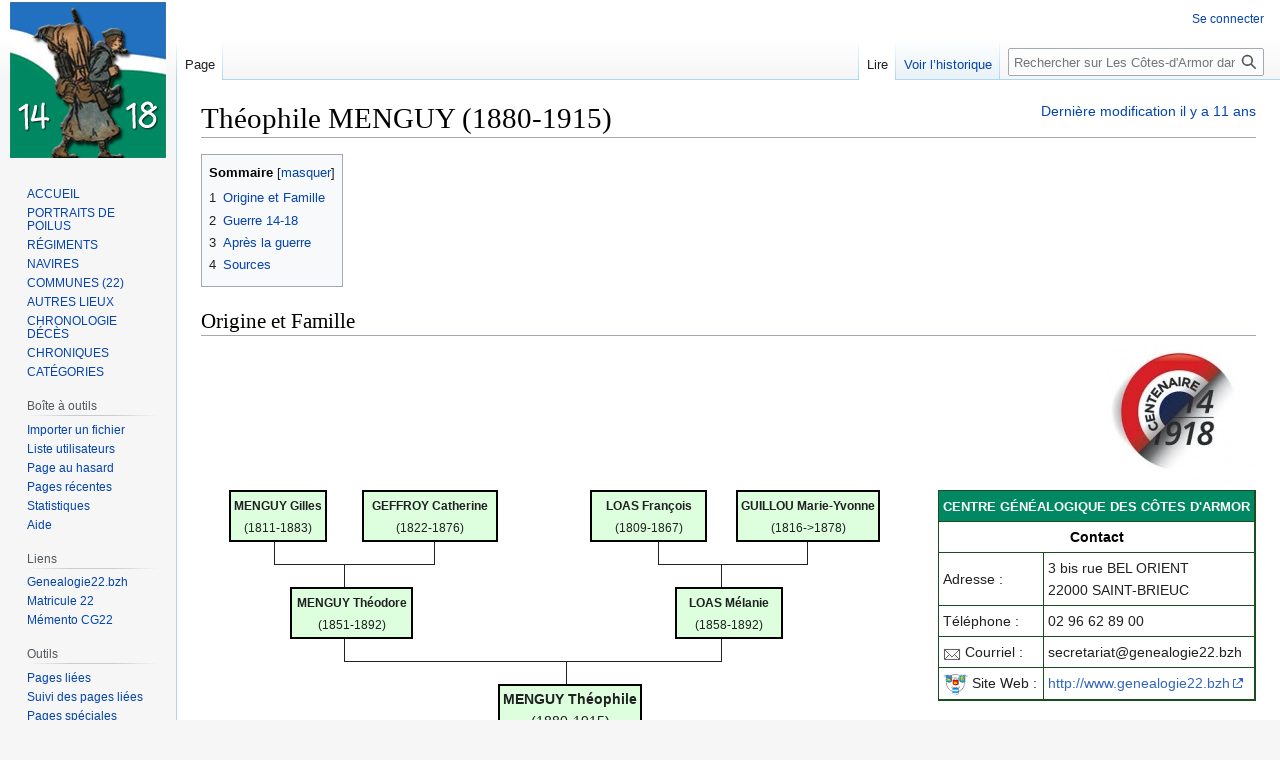

--- FILE ---
content_type: text/html; charset=UTF-8
request_url: http://www.genealogie22.com/guerre-14-18/index.php?title=Th%C3%A9ophile_MENGUY_(1880-1915)
body_size: 8431
content:
<!DOCTYPE html>
<html class="client-nojs" lang="fr" dir="ltr">
<head>
<meta charset="UTF-8"/>
<title>Théophile MENGUY (1880-1915) — Les Côtes-d'Armor dans la Grande Guerre</title>
<script>document.documentElement.className="client-js";RLCONF={"wgBreakFrames":false,"wgSeparatorTransformTable":[",\t."," \t,"],"wgDigitTransformTable":["",""],"wgDefaultDateFormat":"dmy","wgMonthNames":["","janvier","février","mars","avril","mai","juin","juillet","août","septembre","octobre","novembre","décembre"],"wgRequestId":"aXJi-4Cj11MbQAzHhKKjCgAAAQI","wgCSPNonce":false,"wgCanonicalNamespace":"","wgCanonicalSpecialPageName":false,"wgNamespaceNumber":0,"wgPageName":"Théophile_MENGUY_(1880-1915)","wgTitle":"Théophile MENGUY (1880-1915)","wgCurRevisionId":16201,"wgRevisionId":16201,"wgArticleId":218,"wgIsArticle":true,"wgIsRedirect":false,"wgAction":"view","wgUserName":null,"wgUserGroups":["*"],"wgCategories":["Arbre","MPF"],"wgPageContentLanguage":"fr","wgPageContentModel":"wikitext","wgRelevantPageName":"Théophile_MENGUY_(1880-1915)","wgRelevantArticleId":218,"wgIsProbablyEditable":false,"wgRelevantPageIsProbablyEditable":false,"wgRestrictionEdit":[],"wgRestrictionMove":[],"wgVector2022PreviewPages":[]};
RLSTATE={"site.styles":"ready","user.styles":"ready","user":"ready","user.options":"loading","skins.vector.styles.legacy":"ready"};RLPAGEMODULES=["site","mediawiki.page.ready","mediawiki.toc","skins.vector.legacy.js","ext.createPage","last.modified"];</script>
<script>(RLQ=window.RLQ||[]).push(function(){mw.loader.implement("user.options@12s5i",function($,jQuery,require,module){mw.user.tokens.set({"patrolToken":"+\\","watchToken":"+\\","csrfToken":"+\\"});});});</script>
<link rel="stylesheet" href="/guerre-14-18/load.php?lang=fr&amp;modules=skins.vector.styles.legacy&amp;only=styles&amp;skin=vector"/>
<script async="" src="/guerre-14-18/load.php?lang=fr&amp;modules=startup&amp;only=scripts&amp;raw=1&amp;skin=vector"></script>
<meta name="ResourceLoaderDynamicStyles" content=""/>
<link rel="stylesheet" href="/guerre-14-18/load.php?lang=fr&amp;modules=site.styles&amp;only=styles&amp;skin=vector"/>
<meta name="generator" content="MediaWiki 1.39.15"/>
<meta name="format-detection" content="telephone=no"/>
<meta http-equiv="last-modified" content="Mon, 20 Oct 2014 18:37:38 +0200"/>
<meta name="last-modified-timestamp" content="1413823058"/>
<meta name="last-modified-range" content="0"/>
<meta name="viewport" content="width=1000"/>
<link rel="icon" href="/favicon.ico"/>
<link rel="search" type="application/opensearchdescription+xml" href="/guerre-14-18/opensearch_desc.php" title="Les Côtes-d&#039;Armor dans la Grande Guerre (fr)"/>
<link rel="EditURI" type="application/rsd+xml" href="https://www.genealogie22.com/guerre-14-18/api.php?action=rsd"/>
<link rel="license" href="https://creativecommons.org/licenses/by/3.0/"/>
<link rel="alternate" type="application/atom+xml" title="Flux Atom de Les Côtes-d&#039;Armor dans la Grande Guerre" href="/guerre-14-18/index.php?title=Sp%C3%A9cial:Modifications_r%C3%A9centes&amp;feed=atom"/>
</head>
<body class="mediawiki ltr sitedir-ltr mw-hide-empty-elt ns-0 ns-subject page-Théophile_MENGUY_1880-1915 rootpage-Théophile_MENGUY_1880-1915 skin-vector action-view skin-vector-legacy vector-feature-language-in-header-enabled vector-feature-language-in-main-page-header-disabled vector-feature-language-alert-in-sidebar-disabled vector-feature-sticky-header-disabled vector-feature-sticky-header-edit-disabled vector-feature-table-of-contents-disabled vector-feature-visual-enhancement-next-disabled"><div id="mw-page-base" class="noprint"></div>
<div id="mw-head-base" class="noprint"></div>
<div id="content" class="mw-body" role="main">
	<a id="top"></a>
	<div id="siteNotice"></div>
	<div class="mw-indicators">
	</div>
	<h1 id="firstHeading" class="firstHeading mw-first-heading"><span class="mw-page-title-main">Théophile MENGUY (1880-1915)</span></h1>
	<div id="bodyContent" class="vector-body">
		<div id="siteSub" class="noprint">De Les Côtes-d&#039;Armor dans la Grande Guerre</div>
		<div id="contentSub"></div>
		<div id="contentSub2"></div>
		
		<div id="jump-to-nav"></div>
		<a class="mw-jump-link" href="#mw-head">Aller à la navigation</a>
		<a class="mw-jump-link" href="#searchInput">Aller à la recherche</a>
		<div id="mw-content-text" class="mw-body-content mw-content-ltr" lang="fr" dir="ltr"><div class="mw-parser-output"><div id="toc" class="toc" role="navigation" aria-labelledby="mw-toc-heading"><input type="checkbox" role="button" id="toctogglecheckbox" class="toctogglecheckbox" style="display:none" /><div class="toctitle" lang="fr" dir="ltr"><h2 id="mw-toc-heading">Sommaire</h2><span class="toctogglespan"><label class="toctogglelabel" for="toctogglecheckbox"></label></span></div>
<ul>
<li class="toclevel-1"><a href="#Origine_et_Famille"><span class="tocnumber">1</span> <span class="toctext">Origine et Famille</span></a></li>
<li class="toclevel-1"><a href="#Guerre_14-18"><span class="tocnumber">2</span> <span class="toctext">Guerre 14-18</span></a></li>
<li class="toclevel-1 tocsection-1"><a href="#Après_la_guerre"><span class="tocnumber">3</span> <span class="toctext">Après la guerre</span></a></li>
<li class="toclevel-1"><a href="#Sources"><span class="tocnumber">4</span> <span class="toctext">Sources</span></a></li>
</ul>
</div>

<h2><span class="mw-headline" id="Origine_et_Famille">Origine et Famille</span></h2>
<div align="right">
<p><a href="/guerre-14-18/index.php?title=Fichier:Label_14-18_2.jpg" class="image"><img alt="Label 14-18 2.jpg" src="/guerre-14-18/images/thumb/a/af/Label_14-18_2.jpg/150px-Label_14-18_2.jpg" decoding="async" width="150" height="140" srcset="/guerre-14-18/images/thumb/a/af/Label_14-18_2.jpg/225px-Label_14-18_2.jpg 1.5x, /guerre-14-18/images/a/af/Label_14-18_2.jpg 2x" /></a><br clear="all" />
</p>
<table align="right" rules="all" border="0" cellpadding="4" cellspacing="0" style="margin: 0 0 1em 1em; border: 1px solid #1C4D1F; border-right-width: 2px; border-bottom-width: 2px; background-color:#ffffff">
<tbody><tr>
<th colspan="2" style="background-color: #008862"><b><span style="font-size:10pt;color:#FFFFFF;"> CENTRE GÉNÉALOGIQUE DES CÔTES D'ARMOR </span></b>
</th></tr>
<tr>
<th colspan="2" bgcolor="#ffffff"><b><font color="black"> Contact </font></b>
</th></tr>
<tr>
<td>Adresse&#160;:</td>
<td>3 bis rue BEL ORIENT  <br /> 22000 SAINT-BRIEUC
</td></tr>
<tr>
<td>Téléphone&#160;:</td>
<td>02 96 62 89 00
</td></tr>
<tr>
<td><a href="/guerre-14-18/index.php?title=Fichier:Pictos_contact.png" class="image"><img alt="Pictos contact.png" src="/guerre-14-18/images/6/62/Pictos_contact.png" decoding="async" width="18" height="12" /></a> Courriel&#160;:</td>
<td>secretariat@genealogie22.bzh
</td></tr>
<tr>
<td><a href="/guerre-14-18/index.php?title=Fichier:Cg22_centre.png" class="image"><img alt="Cg22 centre.png" src="/guerre-14-18/images/thumb/e/e1/Cg22_centre.png/25px-Cg22_centre.png" decoding="async" width="25" height="22" srcset="/guerre-14-18/images/thumb/e/e1/Cg22_centre.png/38px-Cg22_centre.png 1.5x, /guerre-14-18/images/thumb/e/e1/Cg22_centre.png/50px-Cg22_centre.png 2x" /></a> Site Web&#160;:</td>
<td><a target="_blank" rel="nofollow noreferrer noopener" class="external free" href="http://www.genealogie22.bzh">http://www.genealogie22.bzh</a>
</td></tr></tbody></table>
</div>
<div style="float:left;display:block;">
<table class="arbre_genealogique" cellspacing="0" cellpadding="0" border="0" align="" style="">
<tbody><tr valign="top" align="center"><td rowspan="2" colspan="2"><div style="width:2em">&#160;</div></td><td colspan="6" rowspan="1" style="border: 2px solid black; padding: 0.2em; background:#dfd;"><small><b>MENGUY Gilles </b><br />(1811-1883) 
</small></td><td rowspan="2" colspan="2"><div style="width:2em">&#160;</div></td><td colspan="6" rowspan="1" style="border: 2px solid black; padding: 0.2em; background:#dfd;"><small><b>GEFFROY Catherine </b><br />(1822-1876) 
</small></td><td rowspan="2" colspan="2"><div style="width:2em">&#160;</div></td><td rowspan="2" colspan="2"><div style="width:2em">&#160;</div></td><td colspan="6" rowspan="1" style="border: 2px solid black; padding: 0.2em; background:#dfd;"><small><b>LOAS François </b><br />(1809-1867)
</small></td><td rowspan="2" colspan="2"><div style="width:2em">&#160;</div></td><td colspan="6" rowspan="1" style="border: 2px solid black; padding: 0.2em; background:#dfd;"><small><b>GUILLOU Marie-Yvonne </b><br />(1816-&gt;1878)
</small></td></tr><tr valign="top" align="center"></tr>

<tr valign="top" align="center"><td rowspan="2" colspan="2"><div style="width:2em">&#160;</div></td><td rowspan="2" colspan="2"><div style="width:2em">&#160;</div></td><td style="border-right:1px solid"><div style="width:1em;height:1em">&#160;</div></td><td style="border-bottom:1px solid"><div style="width:1em">&#160;</div></td><td colspan="2" style="border-bottom:1px solid"><div style="width:2em;height:1em">&#160;</div></td><td colspan="2" style="border-bottom:1px solid"><div style="height:1em">&#160;</div></td><td colspan="2" style="border-bottom:1px solid"><div style="width:2em;height:1em">&#160;</div></td><td style="border-right:1px solid;border-bottom:1px solid"><div style="width:1em;height:1em">&#160;</div></td><td><div style="width:1em">&#160;</div></td><td rowspan="2" colspan="2"><div style="width:2em">&#160;</div></td><td rowspan="2" colspan="2"><div style="width:2em">&#160;</div></td><td rowspan="2" colspan="2"><div style="width:2em">&#160;</div></td><td rowspan="2" colspan="2"><div style="width:2em">&#160;</div></td><td style="border-right:1px solid"><div style="width:1em;height:1em">&#160;</div></td><td style="border-bottom:1px solid"><div style="width:1em">&#160;</div></td><td colspan="2" style="border-bottom:1px solid"><div style="width:2em;height:1em">&#160;</div></td><td colspan="2" style="border-bottom:1px solid"><div style="height:1em">&#160;</div></td><td colspan="2" style="border-bottom:1px solid"><div style="width:2em;height:1em">&#160;</div></td><td style="border-right:1px solid;border-bottom:1px solid"><div style="width:1em;height:1em">&#160;</div></td><td><div style="width:1em">&#160;</div></td><td rowspan="2" colspan="2"></td></tr><tr valign="top" align="center"><td colspan="2"><div style="height:1em">&#160;</div></td><td colspan="2"><div style="height:1em">&#160;</div></td><td style="border-right:1px solid"><div style="width:1em;height:1em">&#160;</div></td><td><div style="width:1em">&#160;</div></td><td colspan="2"><div style="height:1em">&#160;</div></td><td colspan="2"><div style="height:1em">&#160;</div></td><td colspan="2"><div style="height:1em">&#160;</div></td><td colspan="2"><div style="height:1em">&#160;</div></td><td style="border-right:1px solid"><div style="width:1em;height:1em">&#160;</div></td><td><div style="width:1em">&#160;</div></td><td colspan="2"><div style="height:1em">&#160;</div></td><td colspan="2"><div style="height:1em">&#160;</div></td></tr>
<tr valign="top" align="center"><td rowspan="2" colspan="2"><div style="width:2em">&#160;</div></td><td rowspan="2" colspan="2"><div style="width:2em">&#160;</div></td><td rowspan="2" colspan="2"><div style="width:2em">&#160;</div></td><td colspan="6" rowspan="1" style="border: 2px solid black; padding: 0.2em; background:#dfd;"><small><b>MENGUY Théodore </b><br />(1851-1892)
</small></td><td rowspan="2" colspan="2"><div style="width:2em">&#160;</div></td><td rowspan="2" colspan="2"><div style="width:2em">&#160;</div></td><td rowspan="2" colspan="2"><div style="width:2em">&#160;</div></td><td rowspan="2" colspan="2"><div style="width:2em">&#160;</div></td><td rowspan="2" colspan="2"><div style="width:2em">&#160;</div></td><td rowspan="2" colspan="2"><div style="width:2em">&#160;</div></td><td colspan="6" rowspan="1" style="border: 2px solid black; padding: 0.2em; background:#dfd;"><small><b>LOAS Mélanie </b><br />(1858-1892)
</small></td><td rowspan="2" colspan="2"><div style="width:2em">&#160;</div></td><td rowspan="2" colspan="2"><div style="width:2em">&#160;</div></td><td rowspan="2" colspan="2"><div style="width:2em">&#160;</div></td></tr><tr valign="top" align="center"></tr>
<tr valign="top" align="center"><td rowspan="2" colspan="2"><div style="width:2em">&#160;</div></td><td rowspan="2" colspan="2"><div style="width:2em">&#160;</div></td><td rowspan="2" colspan="2"><div style="width:2em">&#160;</div></td><td rowspan="2" colspan="2"><div style="width:2em">&#160;</div></td><td style="border-right:1px solid"><div style="width:1em;height:1em">&#160;</div></td><td style="border-bottom:1px solid"><div style="width:1em">&#160;</div></td><td colspan="2" style="border-bottom:1px solid"><div style="width:2em;height:1em">&#160;</div></td><td colspan="2" style="border-bottom:1px solid"><div style="width:2em;height:1em">&#160;</div></td><td colspan="2" style="border-bottom:1px solid"><div style="width:2em;height:1em">&#160;</div></td><td colspan="2" style="border-bottom:1px solid"><div style="width:2em;height:1em">&#160;</div></td><td colspan="2" style="border-bottom:1px solid"><div style="height:1em">&#160;</div></td><td colspan="2" style="border-bottom:1px solid"><div style="width:2em;height:1em">&#160;</div></td><td colspan="2" style="border-bottom:1px solid"><div style="width:2em;height:1em">&#160;</div></td><td colspan="2" style="border-bottom:1px solid"><div style="width:2em;height:1em">&#160;</div></td><td style="border-right:1px solid;border-bottom:1px solid"><div style="width:1em;height:1em">&#160;</div></td><td><div style="width:1em">&#160;</div></td><td rowspan="2" colspan="2"><div style="width:2em">&#160;</div></td><td rowspan="2" colspan="2"></td></tr><tr valign="top" align="center"><td colspan="2"><div style="height:1em">&#160;</div></td><td colspan="2"><div style="height:1em">&#160;</div></td><td colspan="2"><div style="height:1em">&#160;</div></td><td colspan="2"><div style="height:1em">&#160;</div></td><td colspan="2"><div style="height:1em">&#160;</div></td><td style="border-right:1px solid"><div style="width:1em;height:1em">&#160;</div></td><td><div style="width:1em">&#160;</div></td><td colspan="2"><div style="height:1em">&#160;</div></td><td colspan="2"><div style="height:1em">&#160;</div></td><td colspan="2"><div style="height:1em">&#160;</div></td><td colspan="2"><div style="height:1em">&#160;</div></td></tr>
<tr valign="top" align="center"><td rowspan="2" colspan="2"><div style="width:2em">&#160;</div></td><td rowspan="2" colspan="2"><div style="width:2em">&#160;</div></td><td rowspan="2" colspan="2"><div style="width:2em">&#160;</div></td><td rowspan="2" colspan="2"><div style="width:2em">&#160;</div></td><td rowspan="2" colspan="2"><div style="width:2em">&#160;</div></td><td rowspan="2" colspan="2"><div style="width:2em">&#160;</div></td><td rowspan="2" colspan="2"><div style="width:2em">&#160;</div></td><td rowspan="2" colspan="2"><div style="width:2em">&#160;</div></td><td colspan="6" rowspan="1" style="border: 2px solid black; padding: 0.2em; background:#dfd;"><b>MENGUY Théophile </b><br />(1880-1915)</td></tr><tr valign="top" align="center"></tr>
</tbody></table>
</div>
<p><br />
<br clear="all" />
<br /><br />
<b>Théophile Gilles Marie MENGUY</b> voit le jour le mercredi 1 décembre 1880 à <a href="/guerre-14-18/index.php?title=Saint-Clet" title="Saint-Clet">Saint-Clet</a> (22283).<br />
Il est le fils légitime de <b>Théodore Pierre Anne MENGUY</b>, Cultivateur, Laboureur, âgé de 28 ans et de <b>Mélanie LOAS</b>, Ménagère, âgée de 22 ans.<br />
Sa mère Mélanie meurt le 3 novembre 1892, Théophile est âgé de 11 ans.<br />
Son père Théodore meurt le 31 décembre 1892, Théophile est âgé de 12 ans.<br />
Il se marie le mercredi 18 novembre 1908 à <a href="/guerre-14-18/index.php?title=Kerfot" title="Kerfot">Kerfot</a> (22086) avec <b>Marie-Louise GERARD</b> (1881-), la fille légitime de <b>François GERARD</b> et de <b>Julie GUYOMAR</b>.<br />
Ils auront 4 enfants, nés en 1909, 1911, 1913 et 1915 qui seront pupilles de la Nation.<br />
<br clear="all" />
</p>
<div class="thumb tleft"><div class="thumbinner" style="width:202px;"><a href="/guerre-14-18/index.php?title=Fichier:Menguy_theophile_id.jpg" class="image"><img alt="" src="/guerre-14-18/images/thumb/8/85/Menguy_theophile_id.jpg/200px-Menguy_theophile_id.jpg" decoding="async" width="200" height="272" class="thumbimage" srcset="/guerre-14-18/images/thumb/8/85/Menguy_theophile_id.jpg/300px-Menguy_theophile_id.jpg 1.5x, /guerre-14-18/images/thumb/8/85/Menguy_theophile_id.jpg/400px-Menguy_theophile_id.jpg 2x" /></a>  <div class="thumbcaption"><div class="magnify"><a href="/guerre-14-18/index.php?title=Fichier:Menguy_theophile_id.jpg" class="internal" title="Agrandir"></a></div>Plaque commémorative</div></div></div>
<h2><span class="mw-headline" id="Guerre_14-18">Guerre 14-18</span></h2>
<p>Classe 1900 - Matricule 704 au recrutement de <a href="/guerre-14-18/index.php?title=Guingamp" title="Guingamp">Guingamp</a>. Il est cultivateur.<br />
Il est mobilisé le 11 août 1914 comme 2ème classe au <a href="/guerre-14-18/index.php?title=248e_r%C3%A9giment_d%27infanterie" title="248e régiment d&#39;infanterie">248e régiment d'infanterie</a><br />
</p><p>Théophile MENGUY est décédé le dimanche 9 mai 1915, à <a href="/guerre-14-18/index.php?title=Souain" title="Souain">Souain</a>-<a href="/guerre-14-18/index.php?title=Perthes-l%C3%A8s-Hurlus" title="Perthes-lès-Hurlus">Perthes-lès-Hurlus</a> (51553) des suites de blessures sur le champ de bataille. Il était âgé de 34 ans.<br />
</p><p>Le décès a été enregistré par Pierre Marie DOLIVET, sous-lieutenant sur la déclaration de Yves OLLIVIER et de Jean Marie LE BARS, soldats de 2ème classe au <a href="/guerre-14-18/index.php?title=248e_r%C3%A9giment_d%27infanterie" title="248e régiment d&#39;infanterie">248e régiment d'infanterie</a><br />
</p><p><b> Mort pour la France </b><br />
Il est inhumé dans la tombe individuelle N° 5323 de la nécropole nationale "La Crouée" à <a href="/guerre-14-18/index.php?title=Souain" title="Souain">Souain</a>-<a href="/guerre-14-18/index.php?title=Perthes-l%C3%A8s-Hurlus" title="Perthes-lès-Hurlus">Perthes-lès-Hurlus</a><br />
</p>
<h2><span id="Apr.C3.A8s_la_guerre"></span><span class="mw-headline" id="Après_la_guerre">Après la guerre</span></h2>
<p>Marie Louise GÉRARD se remariera avec Athanase MINTER
</p>
<h2><span class="mw-headline" id="Sources">Sources</span></h2>
<ol><li>Mairie de <a href="/guerre-14-18/index.php?title=Kerfot" title="Kerfot">Kerfot</a></li>
<li><a target="_blank" rel="nofollow noreferrer noopener" class="external text" href="http://sallevirtuelle.cotesdarmor.fr/RM/rmx/rg_rm/01R1134/RM//FRAD022_01R1134_GP_RM_1900_0284.jpg">Fiche matricule aux AD22</a></li>
<li>Livre d'Or</li>
<li><a target="_blank" rel="nofollow noreferrer noopener" class="external text" href="http://www.memoiredeshommes.defense.gouv.fr/fr/ark:/40699/m005239f7292c82e/5242bf4180024">Fiche Mémoire des Hommes</a></li>
<li><a target="_blank" rel="nofollow noreferrer noopener" class="external text" href="http://www.sepulturesdeguerre.defense.gouv.fr/fiche.php?NUM=159283">Sépulture</a></li></ol>
<hr />
<p>--<a href="/guerre-14-18/index.php?title=Utilisateur:Jylaigre" title="Utilisateur:Jylaigre">Jylaigre</a> (<a href="/guerre-14-18/index.php?title=Discussion_utilisateur:Jylaigre" title="Discussion utilisateur:Jylaigre">discussion</a>) 6 janvier 2014 à 19:33 (CET)
</p>
<!-- 
NewPP limit report
Cached time: 20260122134321
Cache expiry: 86400
Reduced expiry: false
Complications: [show‐toc]
CPU time usage: 0.120 seconds
Real time usage: 0.127 seconds
Preprocessor visited node count: 8917/1000000
Post‐expand include size: 24963/2097152 bytes
Template argument size: 14926/2097152 bytes
Highest expansion depth: 7/100
Expensive parser function count: 0/100
Unstrip recursion depth: 0/20
Unstrip post‐expand size: 0/5000000 bytes
-->
<!--
Transclusion expansion time report (%,ms,calls,template)
100.00%   83.185      1 -total
 86.40%   71.868      1 Modèle:Ascendants
 78.82%   65.568      5 Modèle:Arbre_généalogique
 60.11%   49.999      5 Modèle:Famillytree/step2
  7.88%    6.559      1 Modèle:Famille
  5.47%    4.551      1 Modèle:Tableau_cg22
  2.70%    2.247      1 Modèle:Arbre_généalogique/fin
  1.85%    1.535      1 Modèle:Arbre_généalogique/début
  1.84%    1.534      2 Modèle:Retour
  1.80%    1.498      1 Modèle:Guerre
-->

<!-- Saved in parser cache with key eoqq_genealogie22com15-wk_:pcache:idhash:218-0!canonical and timestamp 20260122134321 and revision id 16201.
 -->
</div>
<div class="printfooter" data-nosnippet="">Récupérée de "<a dir="ltr" href="https://www.genealogie22.com/guerre-14-18/index.php?title=Théophile_MENGUY_(1880-1915)&amp;oldid=16201">https://www.genealogie22.com/guerre-14-18/index.php?title=Théophile_MENGUY_(1880-1915)&amp;oldid=16201</a>"</div></div>
		<div id="catlinks" class="catlinks" data-mw="interface"><div id="mw-normal-catlinks" class="mw-normal-catlinks"><a href="/guerre-14-18/index.php?title=Sp%C3%A9cial:Cat%C3%A9gories" title="Spécial:Catégories">Catégories</a> : <ul><li><a href="/guerre-14-18/index.php?title=Cat%C3%A9gorie:Arbre" title="Catégorie:Arbre">Arbre</a></li><li><a href="/guerre-14-18/index.php?title=Cat%C3%A9gorie:MPF" title="Catégorie:MPF">MPF</a></li></ul></div></div>
	</div>
</div>

<div id="mw-navigation">
	<h2>Menu de navigation</h2>
	<div id="mw-head">
		

<nav id="p-personal" class="vector-menu mw-portlet mw-portlet-personal vector-user-menu-legacy" aria-labelledby="p-personal-label" role="navigation"  >
	<h3
		id="p-personal-label"
		
		class="vector-menu-heading "
	>
		<span class="vector-menu-heading-label">Outils personnels</span>
	</h3>
	<div class="vector-menu-content">
		
		<ul class="vector-menu-content-list"><li id="pt-login" class="mw-list-item"><a href="/guerre-14-18/index.php?title=Sp%C3%A9cial:Connexion&amp;returnto=Th%C3%A9ophile+MENGUY+%281880-1915%29" title="Nous vous encourageons à vous connecter ; ce n’est cependant pas obligatoire. [o]" accesskey="o"><span>Se connecter</span></a></li></ul>
		
	</div>
</nav>

		<div id="left-navigation">
			

<nav id="p-namespaces" class="vector-menu mw-portlet mw-portlet-namespaces vector-menu-tabs vector-menu-tabs-legacy" aria-labelledby="p-namespaces-label" role="navigation"  >
	<h3
		id="p-namespaces-label"
		
		class="vector-menu-heading "
	>
		<span class="vector-menu-heading-label">Espaces de noms</span>
	</h3>
	<div class="vector-menu-content">
		
		<ul class="vector-menu-content-list"><li id="ca-nstab-main" class="selected mw-list-item"><a href="/guerre-14-18/index.php?title=Th%C3%A9ophile_MENGUY_(1880-1915)" title="Voir le contenu de la page [c]" accesskey="c"><span>Page</span></a></li><li id="ca-talk" class="new mw-list-item"><a href="/guerre-14-18/index.php?title=Discussion:Th%C3%A9ophile_MENGUY_(1880-1915)&amp;action=edit&amp;redlink=1" rel="discussion" title="Discussion au sujet de cette page de contenu (page inexistante) [t]" accesskey="t"><span>Discussion</span></a></li></ul>
		
	</div>
</nav>

			

<nav id="p-variants" class="vector-menu mw-portlet mw-portlet-variants emptyPortlet vector-menu-dropdown" aria-labelledby="p-variants-label" role="navigation"  >
	<input type="checkbox"
		id="p-variants-checkbox"
		role="button"
		aria-haspopup="true"
		data-event-name="ui.dropdown-p-variants"
		class="vector-menu-checkbox"
		aria-labelledby="p-variants-label"
	/>
	<label
		id="p-variants-label"
		 aria-label="Modifier la variante de langue"
		class="vector-menu-heading "
	>
		<span class="vector-menu-heading-label">français</span>
	</label>
	<div class="vector-menu-content">
		
		<ul class="vector-menu-content-list"></ul>
		
	</div>
</nav>

		</div>
		<div id="right-navigation">
			

<nav id="p-views" class="vector-menu mw-portlet mw-portlet-views vector-menu-tabs vector-menu-tabs-legacy" aria-labelledby="p-views-label" role="navigation"  >
	<h3
		id="p-views-label"
		
		class="vector-menu-heading "
	>
		<span class="vector-menu-heading-label">Affichages</span>
	</h3>
	<div class="vector-menu-content">
		
		<ul class="vector-menu-content-list"><li id="ca-view" class="selected mw-list-item"><a href="/guerre-14-18/index.php?title=Th%C3%A9ophile_MENGUY_(1880-1915)"><span>Lire</span></a></li><li id="ca-viewsource" class="mw-list-item"><a href="/guerre-14-18/index.php?title=Th%C3%A9ophile_MENGUY_(1880-1915)&amp;action=edit" title="Cette page est protégée.&#10;Vous pouvez toutefois en visualiser la source. [e]" accesskey="e"><span>Voir le texte source</span></a></li><li id="ca-history" class="mw-list-item"><a href="/guerre-14-18/index.php?title=Th%C3%A9ophile_MENGUY_(1880-1915)&amp;action=history" title="Historique des versions de cette page [h]" accesskey="h"><span>Voir l’historique</span></a></li></ul>
		
	</div>
</nav>

			

<nav id="p-cactions" class="vector-menu mw-portlet mw-portlet-cactions emptyPortlet vector-menu-dropdown" aria-labelledby="p-cactions-label" role="navigation"  title="Plus d’options" >
	<input type="checkbox"
		id="p-cactions-checkbox"
		role="button"
		aria-haspopup="true"
		data-event-name="ui.dropdown-p-cactions"
		class="vector-menu-checkbox"
		aria-labelledby="p-cactions-label"
	/>
	<label
		id="p-cactions-label"
		
		class="vector-menu-heading "
	>
		<span class="vector-menu-heading-label">Plus</span>
	</label>
	<div class="vector-menu-content">
		
		<ul class="vector-menu-content-list"></ul>
		
	</div>
</nav>

			
<div id="p-search" role="search" class="vector-search-box-vue  vector-search-box-show-thumbnail vector-search-box-auto-expand-width vector-search-box">
	<div>
			<h3 >
				<label for="searchInput">Rechercher</label>
			</h3>
		<form action="/guerre-14-18/index.php" id="searchform"
			class="vector-search-box-form">
			<div id="simpleSearch"
				class="vector-search-box-inner"
				 data-search-loc="header-navigation">
				<input class="vector-search-box-input"
					 type="search" name="search" placeholder="Rechercher sur Les Côtes-d&#039;Armor dans la Grande Guerre" aria-label="Rechercher sur Les Côtes-d&#039;Armor dans la Grande Guerre" autocapitalize="sentences" title="Rechercher sur Les Côtes-d&#039;Armor dans la Grande Guerre [f]" accesskey="f" id="searchInput"
				>
				<input type="hidden" name="title" value="Spécial:Recherche">
				<input id="mw-searchButton"
					 class="searchButton mw-fallbackSearchButton" type="submit" name="fulltext" title="Rechercher les pages comportant ce texte." value="Rechercher">
				<input id="searchButton"
					 class="searchButton" type="submit" name="go" title="Accédez à une page du même nom si elle existe" value="Lire">
			</div>
		</form>
	</div>
</div>

		</div>
	</div>
	

<div id="mw-panel">
	<div id="p-logo" role="banner">
		<a class="mw-wiki-logo" href="/guerre-14-18/index.php?title=Accueil"
			title="Visiter la page d’accueil"></a>
	</div>
	

<nav id="p-NAVIGATION" class="vector-menu mw-portlet mw-portlet-NAVIGATION vector-menu-portal portal" aria-labelledby="p-NAVIGATION-label" role="navigation"  >
	<h3
		id="p-NAVIGATION-label"
		
		class="vector-menu-heading "
	>
		<span class="vector-menu-heading-label">NAVIGATION</span>
	</h3>
	<div class="vector-menu-content">
		
		<ul class="vector-menu-content-list"><li id="n-ACCUEIL" class="mw-list-item"><a href="/guerre-14-18/index.php?title=Accueil"><span>ACCUEIL</span></a></li><li id="n-PORTRAITS-DE-POILUS" class="mw-list-item"><a href="/guerre-14-18/index.php?title=Portraits_de_poilus"><span>PORTRAITS DE POILUS</span></a></li><li id="n-RÉGIMENTS" class="mw-list-item"><a href="/guerre-14-18/index.php?title=R%C3%A9giments"><span>RÉGIMENTS</span></a></li><li id="n-NAVIRES" class="mw-list-item"><a href="/guerre-14-18/index.php?title=Navires"><span>NAVIRES</span></a></li><li id="n-COMMUNES-(22)" class="mw-list-item"><a href="/guerre-14-18/index.php?title=Communes_des_C%C3%B4tes_d%27Armor"><span>COMMUNES (22)</span></a></li><li id="n-AUTRES-LIEUX" class="mw-list-item"><a href="/guerre-14-18/index.php?title=Autres_lieux"><span>AUTRES LIEUX</span></a></li><li id="n-CHRONOLOGIE-DÉCÈS" class="mw-list-item"><a href="/guerre-14-18/index.php?title=Combattants_morts_en_ao%C3%BBt_1914"><span>CHRONOLOGIE DÉCÈS</span></a></li><li id="n-CHRONIQUES" class="mw-list-item"><a href="/guerre-14-18/index.php?title=Cat%C3%A9gorie:Chronique"><span>CHRONIQUES</span></a></li><li id="n-CATÉGORIES" class="mw-list-item"><a href="/guerre-14-18/index.php?title=Liste_des_cat%C3%A9gories"><span>CATÉGORIES</span></a></li></ul>
		
	</div>
</nav>

	

<nav id="p-Boîte_à_outils" class="vector-menu mw-portlet mw-portlet-Boîte_à_outils vector-menu-portal portal" aria-labelledby="p-Boîte_à_outils-label" role="navigation"  >
	<h3
		id="p-Boîte_à_outils-label"
		
		class="vector-menu-heading "
	>
		<span class="vector-menu-heading-label">Boîte à outils</span>
	</h3>
	<div class="vector-menu-content">
		
		<ul class="vector-menu-content-list"><li id="n-Importer-un-fichier" class="mw-list-item"><a href="/guerre-14-18/index.php?title=Sp%C3%A9cial:T%C3%A9l%C3%A9verser"><span>Importer un fichier</span></a></li><li id="n-Liste-utilisateurs" class="mw-list-item"><a href="/guerre-14-18/index.php?title=Sp%C3%A9cial:Liste_des_utilisateurs"><span>Liste utilisateurs</span></a></li><li id="n-Page-au-hasard" class="mw-list-item"><a href="/guerre-14-18/index.php?title=Sp%C3%A9cial:Page_au_hasard"><span>Page au hasard</span></a></li><li id="n-Pages-récentes" class="mw-list-item"><a href="/guerre-14-18/index.php?title=Sp%C3%A9cial:Pages_les_plus_r%C3%A9centes/-/20"><span>Pages récentes</span></a></li><li id="n-Statistiques" class="mw-list-item"><a href="/guerre-14-18/index.php?title=Sp%C3%A9cial:Statistiques"><span>Statistiques</span></a></li><li id="n-help" class="mw-list-item"><a href="https://www.mediawiki.org/wiki/Special:MyLanguage/Help:Contents" target="_blank" title="Accès à l’aide"><span>Aide</span></a></li></ul>
		
	</div>
</nav>


<nav id="p-Liens" class="vector-menu mw-portlet mw-portlet-Liens vector-menu-portal portal" aria-labelledby="p-Liens-label" role="navigation"  >
	<h3
		id="p-Liens-label"
		
		class="vector-menu-heading "
	>
		<span class="vector-menu-heading-label">Liens</span>
	</h3>
	<div class="vector-menu-content">
		
		<ul class="vector-menu-content-list"><li id="n-Genealogie22.bzh" class="mw-list-item"><a href="https://www.genealogie22.bzh" rel="nofollow" target="_blank"><span>Genealogie22.bzh</span></a></li><li id="n-Matricule-22" class="mw-list-item"><a href="https://www.genealogie22.com/matricule.php" rel="nofollow" target="_blank"><span>Matricule 22</span></a></li><li id="n-Mémento-CG22" class="mw-list-item"><a href="https://www.genealogie22.com/memento_cg22.php" rel="nofollow" target="_blank"><span>Mémento CG22</span></a></li></ul>
		
	</div>
</nav>


<nav id="p-tb" class="vector-menu mw-portlet mw-portlet-tb vector-menu-portal portal" aria-labelledby="p-tb-label" role="navigation"  >
	<h3
		id="p-tb-label"
		
		class="vector-menu-heading "
	>
		<span class="vector-menu-heading-label">Outils</span>
	</h3>
	<div class="vector-menu-content">
		
		<ul class="vector-menu-content-list"><li id="t-whatlinkshere" class="mw-list-item"><a href="/guerre-14-18/index.php?title=Sp%C3%A9cial:Pages_li%C3%A9es/Th%C3%A9ophile_MENGUY_(1880-1915)" title="Liste des pages liées qui pointent sur celle-ci [j]" accesskey="j"><span>Pages liées</span></a></li><li id="t-recentchangeslinked" class="mw-list-item"><a href="/guerre-14-18/index.php?title=Sp%C3%A9cial:Suivi_des_liens/Th%C3%A9ophile_MENGUY_(1880-1915)" rel="nofollow" title="Liste des modifications récentes des pages appelées par celle-ci [k]" accesskey="k"><span>Suivi des pages liées</span></a></li><li id="t-specialpages" class="mw-list-item"><a href="/guerre-14-18/index.php?title=Sp%C3%A9cial:Pages_sp%C3%A9ciales" title="Liste de toutes les pages spéciales [q]" accesskey="q"><span>Pages spéciales</span></a></li><li id="t-print" class="mw-list-item"><a href="javascript:print();" rel="alternate" title="Version imprimable de cette page [p]" accesskey="p"><span>Version imprimable</span></a></li><li id="t-permalink" class="mw-list-item"><a href="/guerre-14-18/index.php?title=Th%C3%A9ophile_MENGUY_(1880-1915)&amp;oldid=16201" title="Adresse permanente de cette version de cette page"><span>Lien permanent</span></a></li><li id="t-info" class="mw-list-item"><a href="/guerre-14-18/index.php?title=Th%C3%A9ophile_MENGUY_(1880-1915)&amp;action=info" title="Davantage d’informations sur cette page"><span>Informations sur la page</span></a></li></ul>
		
	</div>
</nav>

	
</div>

</div>

<footer id="footer" class="mw-footer" role="contentinfo" >
	<ul id="footer-info">
	<li id="footer-info-lastmod"> La dernière modification de cette page a été faite le 20 octobre 2014 à 17:37.</li>
	<li id="footer-info-copyright">Le contenu est disponible sous licence <a class="external" rel="nofollow" href="https://creativecommons.org/licenses/by/3.0/">Creative Commons Attribution</a> sauf mention contraire.</li>
</ul>

	<ul id="footer-places">
	<li id="footer-places-privacy"><a href="/guerre-14-18/index.php?title=Histoires_de_nos_anc%C3%AAtres:Politique_de_confidentialit%C3%A9">Politique de confidentialité</a></li>
	<li id="footer-places-about"><a href="/guerre-14-18/index.php?title=Histoires_de_nos_anc%C3%AAtres:%C3%80_propos_de">À propos de Les Côtes-d'Armor dans la Grande Guerre</a></li>
	<li id="footer-places-disclaimer"><a href="/guerre-14-18/index.php?title=Histoires_de_nos_anc%C3%AAtres:Avertissements_g%C3%A9n%C3%A9raux">Avertissements</a></li>
</ul>

	<ul id="footer-icons" class="noprint">
	<li id="footer-copyrightico"><a href="https://creativecommons.org/licenses/by/3.0/" target="_blank"><img src="/guerre-14-18/resources/assets/licenses/cc-by.png" alt="Creative Commons Attribution" width="88" height="31" loading="lazy"/></a></li>
	<li id="footer-poweredbyico"><a href="https://www.mediawiki.org/" target="_blank"><img src="/guerre-14-18/resources/assets/poweredby_mediawiki_88x31.png" alt="Powered by MediaWiki" srcset="/guerre-14-18/resources/assets/poweredby_mediawiki_132x47.png 1.5x, /guerre-14-18/resources/assets/poweredby_mediawiki_176x62.png 2x" width="88" height="31" loading="lazy"/></a></li>
</ul>

</footer>

<script>(RLQ=window.RLQ||[]).push(function(){mw.config.set({"wgPageParseReport":{"limitreport":{"cputime":"0.120","walltime":"0.127","ppvisitednodes":{"value":8917,"limit":1000000},"postexpandincludesize":{"value":24963,"limit":2097152},"templateargumentsize":{"value":14926,"limit":2097152},"expansiondepth":{"value":7,"limit":100},"expensivefunctioncount":{"value":0,"limit":100},"unstrip-depth":{"value":0,"limit":20},"unstrip-size":{"value":0,"limit":5000000},"timingprofile":["100.00%   83.185      1 -total"," 86.40%   71.868      1 Modèle:Ascendants"," 78.82%   65.568      5 Modèle:Arbre_généalogique"," 60.11%   49.999      5 Modèle:Famillytree/step2","  7.88%    6.559      1 Modèle:Famille","  5.47%    4.551      1 Modèle:Tableau_cg22","  2.70%    2.247      1 Modèle:Arbre_généalogique/fin","  1.85%    1.535      1 Modèle:Arbre_généalogique/début","  1.84%    1.534      2 Modèle:Retour","  1.80%    1.498      1 Modèle:Guerre"]},"cachereport":{"timestamp":"20260122134321","ttl":86400,"transientcontent":false}}});mw.config.set({"wgBackendResponseTime":373});});</script>
</body>
</html>

--- FILE ---
content_type: text/css; charset=utf-8
request_url: http://www.genealogie22.com/guerre-14-18/load.php?lang=fr&modules=site.styles&only=styles&skin=vector
body_size: 106
content:
#ca-talk{display:none}#ca-delete{display:none}#ca-viewsource{display:none}#ca-watch{display:none}.vectorTabs{display:none}